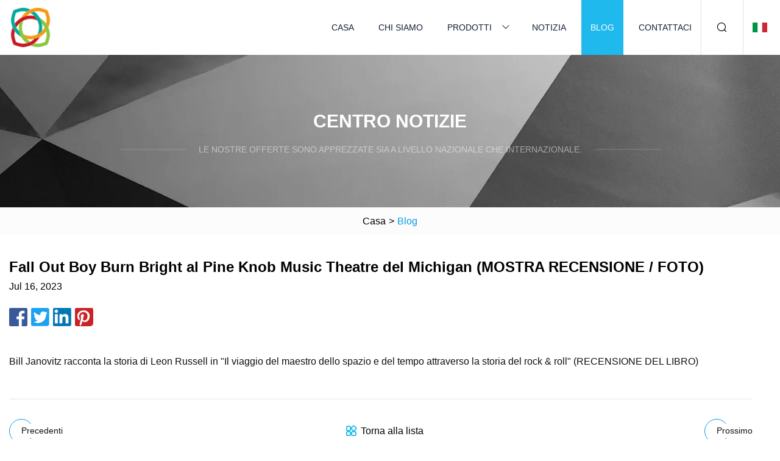

--- FILE ---
content_type: text/html; charset=utf-8
request_url: https://it.wanfengmarble.com/blog/fall-out-boy-burn-bright-at-michigans-pine-knob-music-theatre-show-reviewphotos
body_size: 3009
content:
<!doctype html>
<html lang="it">
<head>
<meta charset="utf-8" />
<title>Fall Out Boy Burn Bright al Pine Knob Music Theatre del Michigan (MOSTRA RECENSIONE / FOTO) | Shanxi manometri gruppo Co., Ltd</title>
<meta name="description" content="Fall Out Boy Burn Bright al Pine Knob Music Theatre del Michigan (MOSTRA RECENSIONE / FOTO)" />
<meta name="keywords" content="Fall Out Boy Burn Bright al Pine Knob Music Theatre del Michigan (MOSTRA RECENSIONE / FOTO)" />
<meta name="viewport" content="width=device-width, initial-scale=1.0" />
<meta name="application-name" content="Shanxi manometri gruppo Co., Ltd" />
<meta name="twitter:card" content="summary" />
<meta name="twitter:title" content="Fall Out Boy Burn Bright al Pine Knob Music Theatre del Michigan (MOSTRA RECENSIONE / FOTO) | Shanxi manometri gruppo Co., Ltd" />
<meta name="twitter:description" content="Fall Out Boy Burn Bright al Pine Knob Music Theatre del Michigan (MOSTRA RECENSIONE / FOTO)" />
<meta name="twitter:image" content="https://it.wanfengmarble.com/uploadimg/logo39169.png" />
<meta http-equiv="X-UA-Compatible" content="IE=edge" />
<meta property="og:site_name" content="Shanxi manometri gruppo Co., Ltd" />
<meta property="og:type" content="article" />
<meta property="og:title" content="Fall Out Boy Burn Bright al Pine Knob Music Theatre del Michigan (MOSTRA RECENSIONE / FOTO) | Shanxi manometri gruppo Co., Ltd" />
<meta property="og:description" content="Fall Out Boy Burn Bright al Pine Knob Music Theatre del Michigan (MOSTRA RECENSIONE / FOTO)" />
<meta property="og:url" content="https://it.wanfengmarble.com/blog/fall-out-boy-burn-bright-at-michigans-pine-knob-music-theatre-show-reviewphotos" />
<meta property="og:image" content="https://it.wanfengmarble.com/uploadimg/logo39169.png" />
<link href="https://it.wanfengmarble.com/blog/fall-out-boy-burn-bright-at-michigans-pine-knob-music-theatre-show-reviewphotos" rel="canonical" />
<link href="https://it.wanfengmarble.com/themes/astra/toast.css" rel="stylesheet" />
<link href="https://it.wanfengmarble.com/uploadimg/ico39169.png" rel="shortcut icon" type="image/x-icon" />
<link href="https://it.wanfengmarble.com/themes/astra/skyblue/style.css" rel="stylesheet" />
<link href="https://it.wanfengmarble.com/themes/astra/skyblue/page.css" rel="stylesheet" />
<script type="application/ld+json">
[{
"@context": "https://schema.org/",
"@type": "BreadcrumbList",
"itemListElement": [{
"@type": "ListItem",
"name": "Casa",
"position": 1,
"item": "https://it.wanfengmarble.com/blog/fall-out-boy-burn-bright-at-michigans-pine-knob-music-theatre-show-reviewphotos/"},{
"@type": "ListItem",
"name": "Blog",
"position": 2,
"item": "https://it.wanfengmarble.com/blog"},{
"@type": "ListItem",
"name": "Fall Out Boy Burn Bright al Pine Knob Music Theatre del Michigan (MOSTRA RECENSIONE / FOTO)",
"position": 3,
"item": "https://it.wanfengmarble.com/blog/fall-out-boy-burn-bright-at-michigans-pine-knob-music-theatre-show-reviewphotos"}]},{
"@context": "http://schema.org",
"@type": "NewsArticle",
"mainEntityOfPage": {
"@type": "WebPage",
"@id": "https://it.wanfengmarble.com/blog/fall-out-boy-burn-bright-at-michigans-pine-knob-music-theatre-show-reviewphotos"},
"headline": "Shanxi manometri gruppo Co., Ltd",
"image": {
"@type": "ImageObject",
"url": "https://it.wanfengmarble.com"},
"datePublished": "",
"dateModified": "",
"author": {
"@type": "Organization",
"name": "Shanxi manometri gruppo Co., Ltd",
"url": "https://it.wanfengmarble.com"},
"publisher": {
"@type": "Organization",
"name": "it.wanfengmarble.com",
"logo": {
"@type": "ImageObject",
"url": "https://it.wanfengmarble.com/uploadimg/logo39169.png"}},
"description": "Fall Out Boy Burn Bright al Pine Knob Music Theatre del Michigan (MOSTRA RECENSIONE / FOTO)"
}]
</script>
<script type="text/javascript" src="//info.53hu.net/traffic.js?id=08a984h6ak"></script>
</head>
<body class="index">
<!-- header -->
<header>
  <div class="container">
    <div class="head-logo"><a href="https://it.wanfengmarble.com/" title="Shanxi manometri gruppo Co., Ltd"><img src="/uploadimg/logo39169.png" width="70" height="70" alt="Shanxi manometri gruppo Co., Ltd"><span>Shanxi manometri gruppo Co., Ltd</span></a></div>
    <div class="menu-btn"><em></em><em></em><em></em></div>
    <div class="head-content">
      <nav class="nav">
        <ul>
          <li><a href="https://it.wanfengmarble.com/">Casa</a></li>
          <li><a href="https://it.wanfengmarble.com/about-us">Chi siamo</a></li>
          <li><a href="https://it.wanfengmarble.com/products">Prodotti</a><em class="iconfont icon-xiangxia"></em>
            <ul class="submenu">
              <li><a href="https://it.wanfengmarble.com/pressure-gauges">Manometri</a></li>
              <li><a href="https://it.wanfengmarble.com/round-lever">Leva rotonda</a></li>
              <li><a href="https://it.wanfengmarble.com/process-gauges">Indicatori di processo</a></li>
              <li><a href="https://it.wanfengmarble.com/straight-lever">Leva dritta</a></li>
              <li><a href="https://it.wanfengmarble.com/dry-pressure-gauge">Manometro a secco</a></li>
              <li><a href="https://it.wanfengmarble.com/reduced-tulip-knob">Pomello Tulip Ridotto</a></li>
              <li><a href="https://it.wanfengmarble.com/liquid-pressure-gauges">Manometri per liquidi</a></li>
              <li><a href="https://it.wanfengmarble.com/door-lock-locksets">Serratura/serratura della porta</a></li>
              <li><a href="https://it.wanfengmarble.com/deadbolt">Negozio morto</a></li>
              <li><a href="https://it.wanfengmarble.com/ball-knob">Pomello a sfera</a></li>
              <li><a href="https://it.wanfengmarble.com/tulip-knob">Manopola a tulipano</a></li>
              <li><a href="https://it.wanfengmarble.com/small-tulip-knob">Pomello a tulipano piccolo</a></li>
            </ul>
          </li>
          <li><a href="https://it.wanfengmarble.com/news">Notizia</a></li>
          <li class="active"><a href="https://it.wanfengmarble.com/blog">Blog</a></li>
          <li><a href="https://it.wanfengmarble.com/contact-us">Contattaci</a></li>
        </ul>
      </nav>
      <div class="head-search"><em class="iconfont icon-sousuo"></em></div>
      <div class="search-input">
        <input type="text" placeholder="Keyword" id="txtSearch" autocomplete="off">
        <div class="search-btn" onclick="SearchProBtn()"><em class="iconfont icon-sousuo" aria-hidden="true"></em></div>
      </div>
      <div class="languagelist">
        <div title="Language" class="languagelist-icon"><span>Language</span></div>
        <div class="languagelist-drop"><span class="languagelist-arrow"></span>
          <ul class="languagelist-wrap">
                            <li class="languagelist-active"><a href="https://it.wanfengmarble.com/blog/fall-out-boy-burn-bright-at-michigans-pine-knob-music-theatre-show-reviewphotos"><img src="/themes/astra/images/language/it.png" width="24" height="16" alt="Italiano" title="it">Italiano </a></li>
                                    <li>
                                        <a href="https://www.wanfengmarble.com/blog/fall-out-boy-burn-bright-at-michigans-pine-knob-music-theatre-show-reviewphotos">
                                            <img src="/themes/astra/images/language/en.png" width="24" height="16" alt="English" title="en">
                                            English
                                        </a>
                                    </li>
                                    <li>
                                        <a href="https://fr.wanfengmarble.com/blog/fall-out-boy-burn-bright-at-michigans-pine-knob-music-theatre-show-reviewphotos">
                                            <img src="/themes/astra/images/language/fr.png" width="24" height="16" alt="Français" title="fr">
                                            Français
                                        </a>
                                    </li>
                                    <li>
                                        <a href="https://de.wanfengmarble.com/blog/fall-out-boy-burn-bright-at-michigans-pine-knob-music-theatre-show-reviewphotos">
                                            <img src="/themes/astra/images/language/de.png" width="24" height="16" alt="Deutsch" title="de">
                                            Deutsch
                                        </a>
                                    </li>
                                    <li>
                                        <a href="https://es.wanfengmarble.com/blog/fall-out-boy-burn-bright-at-michigans-pine-knob-music-theatre-show-reviewphotos">
                                            <img src="/themes/astra/images/language/es.png" width="24" height="16" alt="Español" title="es">
                                            Español
                                        </a>
                                    </li>
                                    <li>
                                        <a href="https://pt.wanfengmarble.com/blog/fall-out-boy-burn-bright-at-michigans-pine-knob-music-theatre-show-reviewphotos">
                                            <img src="/themes/astra/images/language/pt.png" width="24" height="16" alt="Português" title="pt">
                                            Português
                                        </a>
                                    </li>
                                    <li>
                                        <a href="https://ja.wanfengmarble.com/blog/fall-out-boy-burn-bright-at-michigans-pine-knob-music-theatre-show-reviewphotos"><img src="/themes/astra/images/language/ja.png" width="24" height="16" alt="日本語" title="ja"> 日本語</a>
                                    </li>
                                    <li>
                                        <a href="https://ko.wanfengmarble.com/blog/fall-out-boy-burn-bright-at-michigans-pine-knob-music-theatre-show-reviewphotos"><img src="/themes/astra/images/language/ko.png" width="24" height="16" alt="한국어" title="ko"> 한국어</a>
                                    </li>
                                    <li>
                                        <a href="https://ru.wanfengmarble.com/blog/fall-out-boy-burn-bright-at-michigans-pine-knob-music-theatre-show-reviewphotos"><img src="/themes/astra/images/language/ru.png" width="24" height="16" alt="Русский" title="ru"> Русский</a>
                                    </li>
                           
          </ul>
        </div>
      </div>
    </div>
  </div>
</header>
<main>
  <div class="inner-banner"><img src="/themes/astra/images/inner-banner.webp" alt="banner">
    <div class="inner-content">
      <div class="inner-title">Centro notizie</div>
      <div class="inner-des"><em></em><span>Le nostre offerte sono apprezzate sia a livello nazionale che internazionale.</span><em></em></div>
    </div>
  </div>
  <div class="page-breadcrumbs"><a href="https://it.wanfengmarble.com/">Casa</a> > <span>Blog</span></div>
  <div class="page-main page-news">
    <div class="container">
      <div class="page-content">
        <h1 class="newsdetails-title">Fall Out Boy Burn Bright al Pine Knob Music Theatre del Michigan (MOSTRA RECENSIONE / FOTO)</h1>
        <div class="newsdetails-date">Jul 16, 2023</div>
        <div class="sharewrap"></div>
        <div class="newsdetails-content">
          <article><p>Bill Janovitz racconta la storia di Leon Russell in "Il viaggio del maestro dello spazio e del tempo attraverso la storia del rock & roll" (RECENSIONE DEL LIBRO)</p></article>
        </div>
        <div class="pagelink">
          <div class="pagelink-item"><a href="/blog/farwest-show-attendees-select-favoritesnbsp-for-the-retailers-choice-awards" title="I partecipanti al Farwest Show selezionano i preferiti per i Retailers' Choice Awards"><em></em><span>Precedenti</span></a></div>
          <div class="backlist"><a href="/blog"><em class="iconfont icon-caidan"></em><span>Torna alla lista</span></a></div>
          <div class="pagelink-item"><a href="/blog/lumineers-use-familiarity-to-its-advantage-at-pine-knob" title="I Lumineers sfruttano la familiarità a proprio vantaggio al Pine Knob"><em></em><span>Prossimo</span></a></div>
        </div>
      </div>
    </div>
  </div>
</main>
  
<!-- footer -->
<footer>
  <div class="container">
    <div class="foot-item">
      <div class="foot-title">Navigazione</div>
      <ul>
        <li><a href="https://it.wanfengmarble.com/">Casa</a></li>
        <li><a href="https://it.wanfengmarble.com/about-us">Chi siamo</a></li>
        <li><a href="https://it.wanfengmarble.com/products">Prodotti</a></li>
        <li><a href="https://it.wanfengmarble.com/news">Notizia</a></li>
        <li><a href="https://it.wanfengmarble.com/blog">Blog</a></li>
        <li><a href="https://it.wanfengmarble.com/contact-us">Contattaci</a></li>
        <li><a href="https://it.wanfengmarble.com/sitemap.xml">Mappa del sito</a></li>
        <li><a href="https://it.wanfengmarble.com/privacy-policy">Privacy Policy</a></li>
      </ul>
    </div>
    <div class="foot-item foot-company">
      <div class="foot-title">Azienda partner</div>
      <ul>
<li><a href="http://it.vonntrendknitting.com/" target="_blank">Vonn  tendenza  maglieria  indumento  Co.  Ltd.</a></li><li><a href="http://it.mspcba.com/" target="_blank">Mu  Stella  Gruppo  Co.,  Ltd</a></li><li><a href="https://www.scorchingsunwearing.com/" target="_blank">Bruciante  Sole  Internazionale  Commercio  Azienda</a></li><li><a href="https://it.pdrnfiller.com/" target="_blank">Guangzhou  Beufiller  Importazione  E  Esportazione  Co.,  Ltd.</a></li>      </ul>
    </div>
    <div class="foot-share"><a href="https://it.wanfengmarble.com/" rel="nofollow" title="facebook"><em class="iconfont icon-facebook"></em></a><a href="https://it.wanfengmarble.com/" rel="nofollow" title="linkedin"><em class="iconfont icon-linkedin"></em></a><a href="https://it.wanfengmarble.com/" rel="nofollow" title="twitter"><em class="iconfont icon-twitter-fill"></em></a><a href="https://it.wanfengmarble.com/" rel="nofollow" title="youtube"><em class="iconfont icon-youtube"></em></a><a href="https://it.wanfengmarble.com/" rel="nofollow" title="instagram"><em class="iconfont icon-instagram"></em></a><a href="https://it.wanfengmarble.com/" rel="nofollow" title="TikTok"><em class="iconfont icon-icon_TikTok"></em></a></div>
    <div class="foot-copyright">
      <p>Copyright &copy; it.wanfengmarble.com, tutti i diritti riservati.&nbsp;&nbsp;&nbsp;<a href="/cdn-cgi/l/email-protection#97fcf6f9d7e0f6f9f1f2f9f0faf6e5f5fbf2b9f4f8fa" target="_blank"><span class="__cf_email__" data-cfemail="6d060c032d1a0c030b08030a000c1f0f0108430e0200">[email&#160;protected]</span></a></p>
    </div>
  </div>
  <div class="gotop"><span>TOP</span></div>
</footer>
 
<!-- script --> 
<script data-cfasync="false" src="/cdn-cgi/scripts/5c5dd728/cloudflare-static/email-decode.min.js"></script><script src="https://it.wanfengmarble.com/themes/astra/js/jquery3.6.1.js"></script>
<script src="https://it.wanfengmarble.com/themes/astra/js/vanilla-lazyload.js"></script>
<script src="https://it.wanfengmarble.com/themes/astra/js/style.js"></script>
<script src="https://it.wanfengmarble.com/themes/astra/js/page.js"></script>
<script src="https://it.wanfengmarble.com/themes/astra/js/toast.js"></script>
<script src="https://it.wanfengmarble.com/themes/astra/js/share.js"></script>
<script src="https://platform-api.sharethis.com/js/sharethis.js#property=5eec0fd89a302d0012ac463a&product=sop" type="text/javascript" async></script>
<script defer src="https://static.cloudflareinsights.com/beacon.min.js/vcd15cbe7772f49c399c6a5babf22c1241717689176015" integrity="sha512-ZpsOmlRQV6y907TI0dKBHq9Md29nnaEIPlkf84rnaERnq6zvWvPUqr2ft8M1aS28oN72PdrCzSjY4U6VaAw1EQ==" data-cf-beacon='{"version":"2024.11.0","token":"0ad34a9458d948f195d8c49203f5dc15","r":1,"server_timing":{"name":{"cfCacheStatus":true,"cfEdge":true,"cfExtPri":true,"cfL4":true,"cfOrigin":true,"cfSpeedBrain":true},"location_startswith":null}}' crossorigin="anonymous"></script>
</body>
</html>
